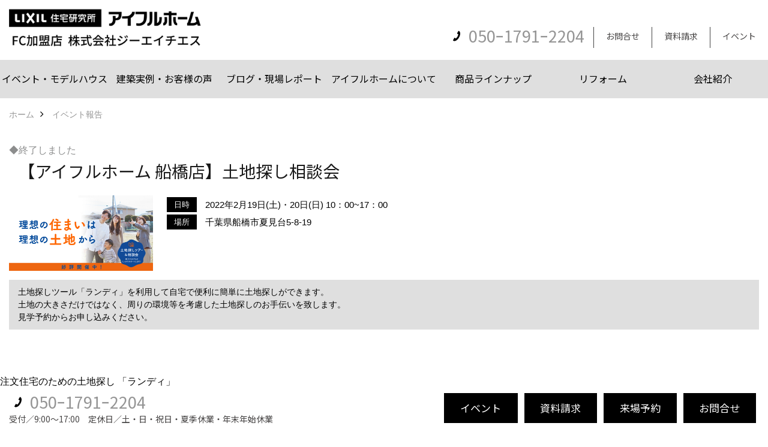

--- FILE ---
content_type: text/html; charset=UTF-8
request_url: https://www.lixil-jk-ghs.jp/co_event_rp/9b6d5f6243d476121ac74e1eb87776e5.html
body_size: 7608
content:
<!DOCTYPE html>
<html lang="ja">
<head prefix="og: http://ogp.me/ns# fb: http://ogp.me/ns/fb# article: http://ogp.me/ns/article#">
<meta http-equiv="Content-Type" content="text/html; charset=utf-8">
<base href="https://www.lixil-jk-ghs.jp/">
<title>【アイフルホーム 船橋店】土地探し相談会 イベント 株式会社ジーエイチエス（GHS）公式HP 新築からリフォームまで ジーエイチエス（GHS）公式HP｜埼玉・千葉</title>

<meta name="viewport" content="width=device-width,initial-scale=1">
<meta http-equiv="X-UA-Compatible" content="IE=edge">
<meta http-equiv="Expires" content="14400">
<meta name="format-detection" content="telephone=no">
<meta name="keywords" content="【アイフルホーム 船橋店】土地探し相談会,新築,リフォーム,注文住宅,自由設計,LIXIL,リクシル,アイフルホーム,高気密高断熱,子育て">
<meta name="description" content="【アイフルホーム 船橋店】土地探し相談会 イベント 創業25年、お引渡し棟数が約4000棟の実績。フランチャイズシステムのメリットを最大限生かし、大手ハウスメーカーのメリットである技術開発力や、替えがきかない構造や保証の部分まで、お客様の家づくりを総合的にバックアップします。アイフルホームフランチャイズシステムの直営店ですので、フランチャイズ退会の心配もございません。家づくりからリフォームまでお気軽にご相談ください。 ">


<meta name="SKYPE_TOOLBAR" content="SKYPE_TOOLBAR_PARSER_COMPATIBLE">
<meta name="apple-mobile-web-app-title" content="株式会社ジーエイチエス">
<meta property="og:type" content="article" />
<meta property="og:url" content="https://www.lixil-jk-ghs.jp/co_event_rp/9b6d5f6243d476121ac74e1eb87776e5.html" />
<meta property="og:title" content="【アイフルホーム 船橋店】土地探し相談会 イベント 株式会社ジーエイチエス（GHS）公式HP 新築からリフォームまで ジーエイチエス（GHS）公式HP｜埼玉・千葉" />
<meta property="og:description" content="【アイフルホーム 船橋店】土地探し相談会 イベント 創業25年、お引渡し棟数が約4000棟の実績。フランチャイズシステムのメリットを最大限生かし、大手ハウスメーカーのメリットである技術開発力や、替えがきかない構造や保証の部分まで、お客様の家づくりを総合的にバックアップします。アイフルホームフランチャイズシステムの直営店ですので、フランチャイズ退会の心配もございません。家づくりからリフォームまでお気軽にご相談ください。" />
<meta property="og:image" content="https://www.lixil-jk-ghs.jp/assets/img/amp-default.png" />
<meta property="og:site_name" content="新築からリフォームまで ジーエイチエス（GHS）公式HP｜埼玉・千葉" />
<meta property="og:locale" content="ja_JP" />
<meta name="twitter:card" content="summary" />
<meta name="p:domain_verify" content="e4c2a08b19a35d4ef93384902de9d864"/>




<style>
.wf1{ font-family:'Noto Sans JP', sans-serif; }
.wf2{ font-family:'Noto Serif JP', serif; }
.wf3{ font-family:'YuGothic','Yu Gothic',sans-serif; }
.wf4{ font-family:'YuMincho','Yu Mincho',serif; }
.wf5{ font-family:'Zen Kurenaido', sans-serif; }


</style>

<link rel="stylesheet" href="assets/css/base.css?v=20260127">
<link rel="stylesheet" href="assets/templates/css/site_design.css">

<link rel="stylesheet" href="assets/css/as_co.css?20260127">

<link rel="icon" href="https://www.lixil-jk-ghs.jp/favicon.ico">
<link rel="apple-touch-icon" href="https://www.lixil-jk-ghs.jp/assets/img/apple-touch-icon.png">

<link href="//maxcdn.bootstrapcdn.com/font-awesome/4.7.0/css/font-awesome.min.css" rel="subresource">
<link rel="preconnect" href="https://fonts.googleapis.com">
<link rel="preconnect" href="https://fonts.gstatic.com" crossorigin>
<link href="https://fonts.googleapis.com/css2?family=Noto+Sans+JP&family=Noto+Serif+JP&family=Zen+Kurenaido&display=swap" rel="stylesheet">

<script>
document.addEventListener('DOMContentLoaded', function(){
const imagesDom = document.querySelectorAll('.rte_area img, .lazy img');
[].forEach.call(imagesDom, function(dom){
  dom.dataset.layzr = dom.src;
  dom.src = 'assets/img/blank.gif';
 });
});
</script>

<script src="assets/js/jquery-2.2.4.min.js"></script>
<script src="https://ajax.googleapis.com/ajax/libs/jqueryui/1.13.2/jquery-ui.min.js"></script>



<script>(function(w,d,s,l,i){w[l]=w[l]||[];w[l].push({'gtm.start':
new Date().getTime(),event:'gtm.js'});var f=d.getElementsByTagName(s)[0],
j=d.createElement(s),dl=l!='dataLayer'?'&l='+l:'';j.async=true;j.src=
'https://www.googletagmanager.com/gtm.js?id='+i+dl;f.parentNode.insertBefore(j,f);
})(window,document,'script','dataLayer','GTM-PJ529GD');</script>

</head>

<body id="page37" class="normal">

<noscript><iframe src="https://www.googletagmanager.com/ns.html?id=GTM-PJ529GD"
height="0" width="0" style="display:none;visibility:hidden"></iframe></noscript>

<a id="top" name="top"></a>
<header>
<section id="header" class="clearfix">

<a href="https://www.lixil-jk-ghs.jp/" id="logo"><img src="./assets/article_image_save/sZN20230328114934.png" alt="株式会社ジーエイチエス" width="400" height="100"></a>
<div id="headBtns" class="clearfix">
<div class="telInfo">
<div class="telicon"><?xml version="1.0" encoding="utf-8"?>
<!-- Generator: Adobe Illustrator 16.0.0, SVG Export Plug-In . SVG Version: 6.00 Build 0)  -->
<!DOCTYPE svg PUBLIC "-//W3C//DTD SVG 1.1//EN" "http://www.w3.org/Graphics/SVG/1.1/DTD/svg11.dtd">
<svg version="1.1" xmlns="http://www.w3.org/2000/svg" xmlns:xlink="http://www.w3.org/1999/xlink" x="0px" y="0px" width="30px" height="30px" viewBox="2.5 18.5 30 30" enable-background="new 2.5 18.5 30 30" xml:space="preserve">
<path d="M18.918,34.674c-0.809,1.379-1.676,2.342-2.609,2.95c-0.875,0.534,0,0-1.572-0.935c-0.246-0.15-0.707-0.354-0.854-0.107l-2.305,3.928c-0.19,0.32-0.022,0.615,0.522,0.963c2.592,1.635,6.643-0.646,9.324-5.213c2.684-4.57,2.783-9.349,0.189-10.988c-0.547-0.347-0.881-0.36-1.066-0.043l-2.305,3.93c-0.146,0.242,0.24,0.578,0.48,0.738c1.524,1.021,1.58-0.037,1.524,1.021C20.156,32.057,19.727,33.296,18.918,34.674z"/>
</svg>
</div>
<span class="tlb bc2 wf1">050ｰ1791ｰ2204</span>
</div>
<ul class="flx">
<li class="btn01"><a class="wf1 bc2" href="toiawase/index.html" id="header_menu01" target="_blank">お問合せ</a></li>
<li class="btn02"><a class="wf1 bc2" href="siryo/select.html" id="header_menu02" target="_blank">資料請求</a></li>
<li class="btn03"><a class="wf1 bc2" href="co_event.html" id="header_menu03">イベント</a></li>

</ul>
</div>
<div class="spbtn"><div class="menu-button"><span class="tbn lbg"></span><span class="mbn lbg"></span><span class="bbn lbg"></span></div></div>
</section>
<nav id="navi" class="bg5 wf1">
<ul data-breakpoint="1000" class="navi_p bg3">
<li class="sp csb"><a class="nbc wbg solid bda bl" href="toiawase/index.html" id="menu01" target="_blank">お問合せ</a></li>
<li class="sp csb"><a class="nbc wbg solid bda bl" href="siryo/select.html" id="menu02" target="_blank">資料請求</a></li>
<li class="sp csb"><a class="nbc wbg solid bda bl" href="co_event.html" id="menu03">イベント</a></li>

<li class="sp"><div class="snsBox">
<a href="https://www.youtube.com/channel/UCUx1fcwOhC-DVZEYdql_7tQ" target="_blank"><img src="./assets/article_image_save/xQT20190823085046r.png" alt="YouTube" width="30" height="30"></a><a href="https://www.instagram.com/eyefulhome_ghs/" target="_blank"><img src="./assets/article_image_save/xlu20190823084950r.png" alt="Instagram" width="30" height="30"></a><a href="https://lin.ee/wYVUL0C"><img src="./assets/article_image_save/Vdu20190823085038r.png" alt="LINE" width="30" height="30"></a><a href="https://www.pinterest.jp/eyefulhomeGHS/" target="_blank"><img src="./assets/article_image_save/Ign20190823085016r.png" alt="Pinterest" width="30" height="30"></a><a href="https://www.facebook.com/eyefulhome.funabashi/" target="_blank"><img src="./assets/article_image_save/Xam20190823085006r.png" alt="facebook" width="30" height="30"></a></div>
</li>
<li id="gn1"><a class="nbc" id="menuイベント・モデルハウス" href="co_event.html">イベント・モデルハウス</a><ul class="solid bda lbl wbg"><li class="bl"><a class="bc2 bg2" id="menuイベント" href="co_event.html">イベント</a></li><li class="bl"><a class="bc2 bg2" id="menuモデルハウス見学" href="co_navi/49f25fcca7d03ef460cbf19e6b0fd097-294.html">モデルハウス見学</a></li><li class="bl"><span class="touch-button sbg wbc">閉じる</span></li></ul></li><li id="gn2"><a class="nbc" id="menu建築実例・お客様の声" href="co_photo.html">建築実例・お客様の声</a><ul class="solid bda lbl wbg"><li class="bl"><a class="bc2 bg2" id="menu建築実例" href="co_photo.html">建築実例</a></li><li class="bl"><a class="bc2 bg2" id="menuお客様の声" href="https://www.lixil-jk-ghs.jp/co_visit.html" target="_blank">お客様の声</a></li><li class="bl"><span class="touch-button sbg wbc">閉じる</span></li></ul></li><li id="gn3"><a class="nbc" id="menuブログ・現場レポート" href="https://www.lixil-jk-ghs.jp/co_diary.html" target="_blank">ブログ・現場レポート</a><ul class="solid bda lbl wbg"><li class="bl"><a class="bc2 bg2" id="menuブログ" href="https://www.lixil-jk-ghs.jp/co_diary.html" target="_blank">ブログ</a></li><li class="bl"><a class="bc2 bg2" id="menu現場レポート" href="https://www.lixil-jk-ghs.jp/co_seko_voice.html" target="_blank">現場レポート</a></li><li class="bl"><span class="touch-button sbg wbc">閉じる</span></li></ul></li><li id="gn4"><a class="nbc" id="menuアイフルホームについて" href="co_navi/7b97cd05280d2fa5c08398fd5f7fd2fe-271.html">アイフルホームについて</a></li><li id="gn5"><a class="nbc" id="menu商品ラインナップ" href="co_navi/e3c0f740d03d82261dcfbdc3d3e05783-340.html">商品ラインナップ</a></li><li id="gn6"><a class="nbc" id="menuリフォーム" href="co_navi/519cc145a35f6fca618bfb51964d1986-343.html">リフォーム</a><ul class="solid bda lbl wbg"><li class="bl"><a class="bc2 bg2" id="menuまるごと断熱リフォーム" href="co_navi/519cc145a35f6fca618bfb51964d1986-343.html">まるごと断熱リフォーム</a></li><li class="bl"><a class="bc2 bg2" id="menuイベント情報" href="co_event/c/51/157/">イベント情報</a></li><li class="bl"><a class="bc2 bg2" id="menu施工事例" href="co_navi/f346a0d4c742df43a9af8b242c9f452b-142.html">施工事例</a></li><li class="bl"><span class="touch-button sbg wbc">閉じる</span></li></ul></li><li id="gn7"><a class="nbc" id="menu会社紹介" href="co_navi/0c59f1ec251166c4ebf2247b556f2723-328.html">会社紹介</a><ul class="solid bda lbl wbg"><li class="bl"><a class="bc2 bg2" id="menu会社概要" href="co_navi/0c59f1ec251166c4ebf2247b556f2723-328.html">会社概要</a></li><li class="bl"><a class="bc2 bg2" id="menuスタッフ紹介" href="co_staff.html">スタッフ紹介</a></li><li class="bl"><a class="bc2 bg2" id="menu個人情報保護方針" href="co_navi/3bc3153d4a0e9f5b0fb5c2b26b4f2740-330.html">個人情報保護方針</a></li><li class="bl"><span class="touch-button sbg wbc">閉じる</span></li></ul></li>

<li class="sp"><a class="nbc wbg" href="sitemap.html" id="menu_sitemap">サイトマップ</a></li>
<li class="sp"><div class="menu-button sbg wbc">メニューを閉じる</div></li>
</ul>
</nav>
</header>
<main id="wrapper">
<article>

<section id="contents" class="clf">

<div id="breadCrumbs" class="clearfix">
<ul itemscope itemtype="http://schema.org/BreadcrumbList">
<li itemprop="itemListElement" itemscope itemtype="http://schema.org/ListItem"><a href="https://www.lixil-jk-ghs.jp/" itemprop="item"><span itemprop="name">ホーム</span></a><meta itemprop="position" content="1" /></li>
<li itemprop="itemListElement" itemscope itemtype="http://schema.org/ListItem"><a href="https://www.lixil-jk-ghs.jp/co_event_rp.html" itemprop="item"><span itemprop="name">イベント報告</span></a><meta itemprop="position" content="2" /></li>
</ul>
</div>

<div id="eventList">
<div class="lead">

<div class="icon">
<span class="end">◆終了しました</span>
</div>

<h1 id="title" class="wf1 tbc">【アイフルホーム 船橋店】土地探し相談会</h1>

<div class="clearfix">
<div class="thumb">
<img src="./assets/article_image_save/GHd20220129154548r.jpg" alt="【アイフルホーム 船橋店】土地探し相談会">
</div>

<div class="detail">
<table>
<tbody>
<tr><th><span class="bg wbc">日時</span></th><td>2022年2月19日(土)・20日(日) 10：00~17：00</td></tr>
<tr><th><span class="bg wbc">場所</span></th><td>千葉県船橋市夏見台5-8-19</td></tr>
</tbody>
</table>
</div>
</div>

<p class="introduction bg4">土地探しツール「ランディ」を利用して自宅で便利に簡単に土地探しができます。<br />
土地の大きさだけではなく、周りの環境等を考慮した土地探しのお手伝いを致します。<br />
見学予約からお申し込みください。<br />
</p>
</div>
</div>


<div class="rte_area">
<p>注文住宅のための土地探し 「ランディ」</p>
<p><img style="display: block; margin-left: auto; margin-right: auto;" src="assets/images/00free/無題.png" width="1144" height="644" /></p>
<p>&nbsp;</p>
<table class="column col2" border="0" width="100%" cellspacing="0" cellpadding="0">
<tbody>
<tr>
<td><a href="co_photo.html"><img src="assets/images/08topics/%E3%83%9A%E3%83%BC%E3%82%B8%E4%B8%8B%E9%83%A8%E3%83%86%E3%83%B3%E3%83%97%E3%83%AC/%E5%BB%BA%E7%AF%89%E4%BA%8B%E4%BE%8B.png" alt="" width="600" height="400"></a></td>
<td><a href="co_event.html"><img style="float: right;" src="assets/images/08topics/%E3%83%9A%E3%83%BC%E3%82%B8%E4%B8%8B%E9%83%A8%E3%83%86%E3%83%B3%E3%83%97%E3%83%AC/%E3%82%A4%E3%83%99%E3%83%B3%E3%83%88.png" alt="" width="600" height="400"></a></td>
</tr>
</tbody>
</table>
<p>&nbsp;</p>
</div>

<nav class="sns">
<ul>
<li class="facebook"><a href="https://www.facebook.com/share.php?u=https://www.lixil-jk-ghs.jp/co_event_rp/9b6d5f6243d476121ac74e1eb87776e5.html" onclick="window.open(this.href,'facebookwindow','width=550,height=450,personalbar=0,toolbar=0,scrollbars=1,resizable=1');return false;"><img src="assets/img/share/icon_fb.png" alt="Facebook - いいね" /></a></li>
<li class="twitter"><a href="https://twitter.com/share?text=&url=https://www.lixil-jk-ghs.jp/co_event_rp/9b6d5f6243d476121ac74e1eb87776e5.html" onClick="window.open(encodeURI(decodeURI(this.href)), 'tweetwindow', 'width=650, height=470, personalbar=0, toolbar=0, scrollbars=1, sizable=1'); return false;" rel="nofollow"><img src="assets/img/share/icon_tw.png" alt="Twitter - ツイート"></a></li>
<li class="line"><a href="https://line.me/R/msg/text/?株式会社ジーエイチエス  https://www.lixil-jk-ghs.jp/co_event_rp/9b6d5f6243d476121ac74e1eb87776e5.html"><img src="assets/img/share/icon_ln.png" alt="LINEで送る" /></a></li>
<li class="hatena"><a href="https://b.hatena.ne.jp/entry/https://www.lixil-jk-ghs.jp/co_event_rp/9b6d5f6243d476121ac74e1eb87776e5.html" class="hatena-bookmark-button" data-hatena-bookmark-title="株式会社ジーエイチエス " data-hatena-bookmark-layout="simple" data-hatena-bookmark-lang="ja" title="このエントリーをはてなブックマークに追加"><img src="assets/img/share/icon_hb.png" alt="この記事をはてなブックマークに追加" style="border: none;" /></a></li>
</ul>
</nav>


<aside id="bottomMenu">
<h2 class="wf1 abc bdb sld lbl">イベント</h2>
<nav>
<ul class="flx wrap">
<li ><a class="wf1" href="co_event.html">イベント予告</a></li>
<li class="hover"><a class="wf1" href="co_event_rp.html">イベント報告</a></li>
</ul>
</nav>

</aside>

</section>
</article>
</main>
<footer class="wbg">
<section id="footerMenu" class="flx wrap">
<div class="fmenu">
<h5 class="wf1"><label for="menu1" class="pt">イベント・モデルハウス</label></h5>
<input type="checkbox" id="menu1" class="accordion" />
<ul id="links1">
<li><a href="co_event.html" class="pt">イベント</a></li><li><a href="co_navi/49f25fcca7d03ef460cbf19e6b0fd097-294.html" class="pt">モデルハウス見学</a></li></ul>
</div>
<div class="fmenu">
<h5 class="wf1"><label for="menu2" class="pt">建築実例・お客様の声</label></h5>
<input type="checkbox" id="menu2" class="accordion" />
<ul id="links2">
<li><a href="co_photo.html" class="pt">建築実例</a></li><li><a href="https://www.lixil-jk-ghs.jp/co_visit.html" target="_blank" class="pt">お客様の声</a></li></ul>
</div>
<div class="fmenu">
<h5 class="wf1"><label for="menu3" class="pt">ブログ・現場レポート</label></h5>
<input type="checkbox" id="menu3" class="accordion" />
<ul id="links3">
<li><a href="https://www.lixil-jk-ghs.jp/co_diary.html" target="_blank" class="pt">ブログ</a></li><li><a href="https://www.lixil-jk-ghs.jp/co_seko_voice.html" target="_blank" class="pt">現場レポート</a></li></ul>
</div>
<div class="fmenu">
<h5 class="wf1"><label for="menu4" class="pt">アイフルホームについて</label></h5>
<input type="checkbox" id="menu4" class="accordion" />
<ul id="links4">
<li><a href="co_navi/7b97cd05280d2fa5c08398fd5f7fd2fe-271.html" class="pt">アイフルホームについて (5)</a></li></ul>
</div>
<div class="fmenu">
<h5 class="wf1"><label for="menu5" class="pt">商品ラインナップ</label></h5>
<input type="checkbox" id="menu5" class="accordion" />
<ul id="links5">
<li><a href="co_navi/e3c0f740d03d82261dcfbdc3d3e05783-340.html" class="pt">商品ラインナップ</a></li></ul>
</div>
<div class="fmenu">
<h5 class="wf1"><label for="menu6" class="pt">リフォーム</label></h5>
<input type="checkbox" id="menu6" class="accordion" />
<ul id="links6">
<li><a href="co_navi/519cc145a35f6fca618bfb51964d1986-343.html" class="pt">まるごと断熱リフォーム</a></li><li><a href="co_event/c/51/157/" class="pt">イベント情報</a></li><li><a href="co_navi/f346a0d4c742df43a9af8b242c9f452b-142.html" class="pt">施工事例</a></li></ul>
</div>
<div class="fmenu">
<h5 class="wf1"><label for="menu7" class="pt">会社紹介</label></h5>
<input type="checkbox" id="menu7" class="accordion" />
<ul id="links7">
<li><a href="co_navi/0c59f1ec251166c4ebf2247b556f2723-328.html" class="pt">会社概要</a></li><li><a href="co_staff.html" class="pt">スタッフ紹介</a></li><li><a href="co_navi/3bc3153d4a0e9f5b0fb5c2b26b4f2740-330.html" class="pt">個人情報保護方針</a></li></ul>
</div>

</section>

<section id="companyInfo" class="inner">
<aside class="snsBox">
<ul class="flx">
<li><a href="https://www.youtube.com/channel/UCUx1fcwOhC-DVZEYdql_7tQ" target="_blank"><img src="./assets/article_image_save/xQT20190823085046r.png" alt="YouTube" width="30" height="30"></a></li><li><a href="https://www.instagram.com/eyefulhome_ghs/" target="_blank"><img src="./assets/article_image_save/xlu20190823084950r.png" alt="Instagram" width="30" height="30"></a></li><li><a href="https://lin.ee/wYVUL0C"><img src="./assets/article_image_save/Vdu20190823085038r.png" alt="LINE" width="30" height="30"></a></li><li><a href="https://www.pinterest.jp/eyefulhomeGHS/" target="_blank"><img src="./assets/article_image_save/Ign20190823085016r.png" alt="Pinterest" width="30" height="30"></a></li><li><a href="https://www.facebook.com/eyefulhome.funabashi/" target="_blank"><img src="./assets/article_image_save/Xam20190823085006r.png" alt="facebook" width="30" height="30"></a></li></ul>
</aside>


<p>
株式会社ジーエイチエス<br>
〒141-0033　<br class="sp">
東京都品川区西品川1-1-1 大崎ガーデンタワー　<a href="https://goo.gl/maps/nPJvZzzKXdAKnDCK8" target="_blank" class="pt">地図</a>　<br class="tb">
TEL：<a href="tel:050ｰ1791ｰ2204" id="footer_tel1">050ｰ1791ｰ2204</a>　<br class="sp">
FAX：03ｰ4363ｰ6835　<br>
＜営業時間＞9:00～17:00　<br class="sp">
＜定休日＞土・日・祝日・夏季休業・年末年始休業
</p>



<p>
アイフルホーム越谷ﾚｲｸﾀｳﾝ店<br>
〒343-0828　<br class="sp">
埼玉県越谷市レイクタウン2丁目24-6　<a href="https://goo.gl/maps/oYWkrMwVVLsKxX3v8" target="_blank" class="pt">地図</a>　<br class="tb">
TEL：<a href="tel:048-951-5763" id="footer_tel2">048-951-5763</a>　<br class="sp">
FAX：048-951-5764　<br>
＜営業時間＞10:00～18:00　<br class="sp">
＜定休日＞火曜日・水曜日
</p>



<p>
アイフルホーム船橋店<br>
〒273-0866　<br class="sp">
千葉県船橋市夏見台5-8-19　<a href="https://goo.gl/maps/EvBBDL76Vyv2tvkF6" target="_blank" class="pt">地図</a>　<br class="tb">
TEL：<a href="tel:047-429-1041" id="footer_tel3">047-429-1041</a>　<br class="sp">
FAX：047-429-1040　<br>
＜営業時間＞10:00～18:00　<br class="sp">
＜定休日＞水曜日
</p>
















<div class="otherLink"><a href="sitemap.html" id="footer_sitemap" class="arrow">サイトマップ</a></div>

</section>
<section id="copyBox" class="sbg wbc"><div class="inner">Copyright (c) 株式会社ジーエイチエス. All Rights Reserved.</div></section>
<section id="footer_link" class="wbg">
<div class="inner clf">
<div class="telInfo">
<div class="fd01">
<div class="telicon"><?xml version="1.0" encoding="utf-8"?>
<!-- Generator: Adobe Illustrator 16.0.0, SVG Export Plug-In . SVG Version: 6.00 Build 0)  -->
<!DOCTYPE svg PUBLIC "-//W3C//DTD SVG 1.1//EN" "http://www.w3.org/Graphics/SVG/1.1/DTD/svg11.dtd">
<svg version="1.1" xmlns="http://www.w3.org/2000/svg" xmlns:xlink="http://www.w3.org/1999/xlink" x="0px" y="0px" width="30px" height="30px" viewBox="2.5 18.5 30 30" enable-background="new 2.5 18.5 30 30" xml:space="preserve">
<path d="M18.918,34.674c-0.809,1.379-1.676,2.342-2.609,2.95c-0.875,0.534,0,0-1.572-0.935c-0.246-0.15-0.707-0.354-0.854-0.107l-2.305,3.928c-0.19,0.32-0.022,0.615,0.522,0.963c2.592,1.635,6.643-0.646,9.324-5.213c2.684-4.57,2.783-9.349,0.189-10.988c-0.547-0.347-0.881-0.36-1.066-0.043l-2.305,3.93c-0.146,0.242,0.24,0.578,0.48,0.738c1.524,1.021,1.58-0.037,1.524,1.021C20.156,32.057,19.727,33.296,18.918,34.674z"/>
</svg>
</div>
<span class="tlb wf1">050ｰ1791ｰ2204</span>
</div>
<div class="fd02 bc2 wf1">受付／9:00～17:00　定休日／土・日・祝日・夏季休業・年末年始休業</div>
</div>
<ul>
<li class="fe"><a class="wf1 wbc bg" href="co_event.html" id="footer_menu01">イベント</a></li>
<li class="fs"><a class="wf1 wbc bg" href="siryo/select.html" id="footer_menu02" target="_blank">資料請求</a></li>
<li class="fb"><a class="wf1 wbc bg" href="co_navi/49f25fcca7d03ef460cbf19e6b0fd097-294.html" id="footer_menu03" target="_blank">来場予約</a></li>
<li class="fc"><a class="wf1 wbc bg" href="toiawase/index.html" id="footer_menu04" target="_blank">お問合せ</a></li>
<li id="f_tel"><a class="wf1 wbc bg" href="tel:050ｰ1791ｰ2204" id="footer_tel_button">電話</a></li>
</ul>
</div>
</section>

</footer>
<div id="pageTop"><a href="#top" id="page_top"><?xml version="1.0" encoding="utf-8"?>
<!-- Generator: Adobe Illustrator 16.0.0, SVG Export Plug-In . SVG Version: 6.00 Build 0)  -->
<!DOCTYPE svg PUBLIC "-//W3C//DTD SVG 1.1//EN" "http://www.w3.org/Graphics/SVG/1.1/DTD/svg11.dtd">
<svg version="1.1" id="pagetop" xmlns="http://www.w3.org/2000/svg" xmlns:xlink="http://www.w3.org/1999/xlink" x="0px" y="0px" width="60px" height="60px" viewBox="0 0 60 60" enable-background="new 0 0 60 60" xml:space="preserve">
<circle id="bg" opacity="0.5" cx="30" cy="30" r="30"/>
<g id="arrow">
<rect x="18" y="21" fill="#FFFFFF" width="24" height="2"/>
<polyline fill="none" stroke="#FFFFFF" stroke-width="2" stroke-linecap="round" stroke-linejoin="round" stroke-miterlimit="10" points="41,38 30,27 19,38 "/>
</g>
</svg>
</a></div>

<script src="assets/js/jquery.flexnav.js"></script>
<script src="assets/js/layzr.min.js" defer></script>
<script src="assets/js/lightbox-2.6.min.js"></script>
<script src="assets/js/jquery.smoothScroll.js"></script>
<script src="assets/js/pager.js"></script>


<script async>
window.onload = function() {
var layzr = new Layzr({container: null,attr: 'data-layzr',retinaAttr: 'data-layzr-retina',bgAttr: 'data-layzr-bg',hiddenAttr: 'data-layzr-hidden',threshold: 0,callback: null});
$('link[rel="subresource"]').attr('rel', 'stylesheet');


}

$(function(){
var topBtn=$('#pageTop');
topBtn.hide();
$(window).scroll(function(){if($(this).scrollTop()> 100){topBtn.fadeIn();}else{topBtn.fadeOut();};});
topBtn.click(function(){$('body,html').animate({scrollTop: 0},1000);return false;});
var obj=$('#iframe');
obj.on('load',function(){var off=$('body').offset();$('body,html').animate({scrollTop: off.top,scrollLeft: off.left},0);});
});

$(document).ready(function($){$(".navi_p").flexNav({'animationSpeed':100});});
</script>






<div id="fb-root"></div>
<script>(function(d, s, id) {
var js, fjs = d.getElementsByTagName(s)[0];
if (d.getElementById(id)) return;
js = d.createElement(s); js.id = id;
js.src = "//connect.facebook.net/ja_JP/sdk.js#xfbml=1&version=v2.0";
fjs.parentNode.insertBefore(js, fjs);
}(document, 'script', 'facebook-jssdk'));</script>
<script>window.twttr=(function(d,s,id){var js,fjs=d.getElementsByTagName(s)[0],t=window.twttr||{};if(d.getElementById(id))return;js=d.createElement(s);js.id=id;js.src="https://platform.twitter.com/widgets.js";fjs.parentNode.insertBefore(js,fjs);t._e=[];t.ready=function(f){t._e.push(f);};return t;}(document,"script","twitter-wjs"));</script>
<script type="text/javascript" src="https://b.st-hatena.com/js/bookmark_button.js" charset="utf-8" async="async">{lang: "ja"}</script>
<script async src="//www.instagram.com/embed.js"></script>
</body>
</html>